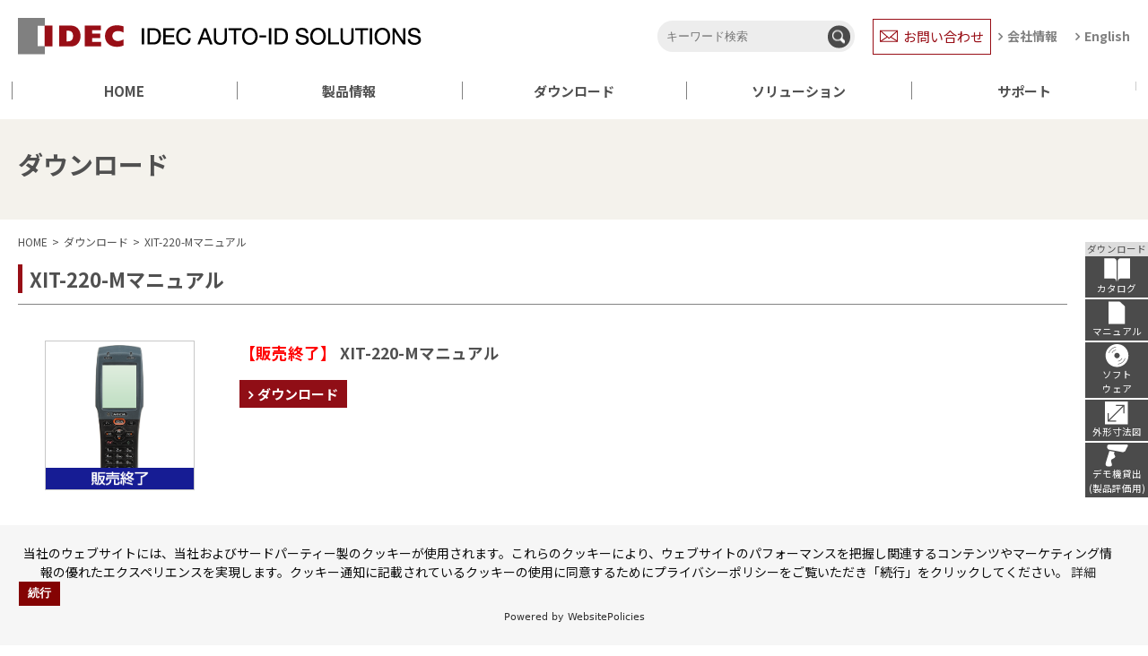

--- FILE ---
content_type: text/html; charset=UTF-8
request_url: https://ias.co.jp/download/xit-220-m%E3%83%9E%E3%83%8B%E3%83%A5%E3%82%A2%E3%83%AB
body_size: 10137
content:
<!DOCTYPE html>
<html lang="ja">
<head>
<script>

	</script>
	<meta charset="utf-8">
	<meta name="viewport" content="width=device-width">
	<meta http-equiv="X-UA-Compatible" content="IE=edge">
	
	<meta name="keywords" content="IDEC AUTO-ID SOLUTIONS,データロジック,DATALOGIC,ウェルキャット,Welcat,DX(デジタルトランスフォーメーション),バーコードリーダ,ハンディターミナル,ウェアラブル,RFID,Android端末,画像認識,二次元コード,GS1 Databar,QRコード,DataMatrix,EAN128,医療用バーコード,バーコード,ソースマーキング,OCR,採寸アプリ,トレーサビリティ,異品種混入,工程管理,自動認識">
	<meta name="google-site-verification" content="4gxedocZvkXpNVjxjLLr5GKYFB8tpN3yNV2zXGp8QRc" />
	<!-- Google Tag Manager -->
<script>(function(w,d,s,l,i){w[l]=w[l]||[];w[l].push({'gtm.start':
new Date().getTime(),event:'gtm.js'});var f=d.getElementsByTagName(s)[0],
j=d.createElement(s),dl=l!='dataLayer'?'&l='+l:'';j.async=true;j.src=
'https://www.googletagmanager.com/gtm.js?id='+i+dl;f.parentNode.insertBefore(j,f);
})(window,document,'script','dataLayer','GTM-KNG88DH');</script>
<!-- End Google Tag Manager -->

<!-- Global site tag (gtag.js) - Google Analytics -->
<script async src="https://www.googletagmanager.com/gtag/js?id=G-TXR4SCSN0D"></script>
<script>
  window.dataLayer = window.dataLayer || [];
  function gtag(){dataLayer.push(arguments);}
  gtag('js', new Date());

  gtag('config', 'G-TXR4SCSN0D');
</script>	
	
<script type="text/javascript">
(function() {
  var didInit = false;
  function initMunchkin() {
    if(didInit === false) {
      didInit = true;
      Munchkin.init('573-AQN-992');
    }
  }
  var s = document.createElement('script');
  s.type = 'text/javascript';
  s.async = true;
  s.src = '//munchkin.marketo.net/munchkin.js';
  s.onreadystatechange = function() {
    if (this.readyState == 'complete' || this.readyState == 'loaded') {
      initMunchkin();
    }
  };
  s.onload = initMunchkin;
  document.getElementsByTagName('head')[0].appendChild(s);
})();
</script>

	<link rel="stylesheet" href="/common/css/html5reset.css">
	<link rel="stylesheet" href="/common/css/base.css?v=0.1">
	<link rel="stylesheet" href="/common/css/parts.css">
	<link rel="stylesheet" href="/common/css/slick.css">
	<link rel="stylesheet" href="/common/css/slick-theme.css">
  <link href="/common/css/font-awesome.min.css" rel="stylesheet">
	<link rel="stylesheet" href="https://unpkg.com/scroll-hint@latest/css/scroll-hint.css">
	<link rel="icon" href="/favicon.ico">
		<!--[if lt IE 9]>
		<script src="/common/js/html5shiv-printshiv.min.js"></script>
		<script src="/common/js/css3-mediaqueries.js"></script>
	<![endif]-->
	<script src="/common/js/import.js"></script>
	<script src="/common/js/tab.js"></script>
	
		<!-- All in One SEO 4.9.3 - aioseo.com -->
		<title>XIT-220-Mマニュアル - IDEC AUTO-ID SOLUTIONS</title>
	<meta name="robots" content="max-image-preview:large" />
	<meta name="google-site-verification" content="D85ggxTBqwyArOIL1gMdTIDnchm1VqjSRnmG1kw5WXs" />
	<link rel="canonical" href="https://ias.co.jp/download/xit-220-m%e3%83%9e%e3%83%8b%e3%83%a5%e3%82%a2%e3%83%ab" />
	<meta name="generator" content="All in One SEO (AIOSEO) 4.9.3" />

		<!-- Global site tag (gtag.js) - Google Analytics -->
<script async src="https://www.googletagmanager.com/gtag/js?id=UA-61361638-1"></script>
<script>
 window.dataLayer = window.dataLayer || [];
 function gtag(){dataLayer.push(arguments);}
 gtag('js', new Date());

 gtag('config', 'UA-61361638-1');
</script>
		<meta property="og:locale" content="ja_JP" />
		<meta property="og:site_name" content="IDEC AUTO-ID SOLUTIONS - ハンディバーコードリーダ、QRコードリーダ、2次元コードリーダ、ハンディターミナル、Android端末、RFID、OCR" />
		<meta property="og:type" content="article" />
		<meta property="og:title" content="XIT-220-Mマニュアル - IDEC AUTO-ID SOLUTIONS" />
		<meta property="og:url" content="https://ias.co.jp/download/xit-220-m%e3%83%9e%e3%83%8b%e3%83%a5%e3%82%a2%e3%83%ab" />
		<meta property="article:published_time" content="2021-11-15T01:15:24+00:00" />
		<meta property="article:modified_time" content="2025-07-11T13:00:30+00:00" />
		<meta name="twitter:card" content="summary" />
		<meta name="twitter:title" content="XIT-220-Mマニュアル - IDEC AUTO-ID SOLUTIONS" />
		<script type="application/ld+json" class="aioseo-schema">
			{"@context":"https:\/\/schema.org","@graph":[{"@type":"BreadcrumbList","@id":"https:\/\/ias.co.jp\/download\/xit-220-m%e3%83%9e%e3%83%8b%e3%83%a5%e3%82%a2%e3%83%ab#breadcrumblist","itemListElement":[{"@type":"ListItem","@id":"https:\/\/ias.co.jp#listItem","position":1,"name":"\u30db\u30fc\u30e0","item":"https:\/\/ias.co.jp","nextItem":{"@type":"ListItem","@id":"https:\/\/ias.co.jp\/download#listItem","name":"\u30c0\u30a6\u30f3\u30ed\u30fc\u30c9"}},{"@type":"ListItem","@id":"https:\/\/ias.co.jp\/download#listItem","position":2,"name":"\u30c0\u30a6\u30f3\u30ed\u30fc\u30c9","item":"https:\/\/ias.co.jp\/download","nextItem":{"@type":"ListItem","@id":"https:\/\/ias.co.jp\/dcategories\/dl-manual#listItem","name":"\u30de\u30cb\u30e5\u30a2\u30eb"},"previousItem":{"@type":"ListItem","@id":"https:\/\/ias.co.jp#listItem","name":"\u30db\u30fc\u30e0"}},{"@type":"ListItem","@id":"https:\/\/ias.co.jp\/dcategories\/dl-manual#listItem","position":3,"name":"\u30de\u30cb\u30e5\u30a2\u30eb","item":"https:\/\/ias.co.jp\/dcategories\/dl-manual","nextItem":{"@type":"ListItem","@id":"https:\/\/ias.co.jp\/dcategories\/dl-manual-handy-terminal#listItem","name":"\u30cf\u30f3\u30c7\u30a3\u30bf\u30fc\u30df\u30ca\u30eb"},"previousItem":{"@type":"ListItem","@id":"https:\/\/ias.co.jp\/download#listItem","name":"\u30c0\u30a6\u30f3\u30ed\u30fc\u30c9"}},{"@type":"ListItem","@id":"https:\/\/ias.co.jp\/dcategories\/dl-manual-handy-terminal#listItem","position":4,"name":"\u30cf\u30f3\u30c7\u30a3\u30bf\u30fc\u30df\u30ca\u30eb","item":"https:\/\/ias.co.jp\/dcategories\/dl-manual-handy-terminal","nextItem":{"@type":"ListItem","@id":"https:\/\/ias.co.jp\/download\/xit-220-m%e3%83%9e%e3%83%8b%e3%83%a5%e3%82%a2%e3%83%ab#listItem","name":"XIT-220-M\u30de\u30cb\u30e5\u30a2\u30eb"},"previousItem":{"@type":"ListItem","@id":"https:\/\/ias.co.jp\/dcategories\/dl-manual#listItem","name":"\u30de\u30cb\u30e5\u30a2\u30eb"}},{"@type":"ListItem","@id":"https:\/\/ias.co.jp\/download\/xit-220-m%e3%83%9e%e3%83%8b%e3%83%a5%e3%82%a2%e3%83%ab#listItem","position":5,"name":"XIT-220-M\u30de\u30cb\u30e5\u30a2\u30eb","previousItem":{"@type":"ListItem","@id":"https:\/\/ias.co.jp\/dcategories\/dl-manual-handy-terminal#listItem","name":"\u30cf\u30f3\u30c7\u30a3\u30bf\u30fc\u30df\u30ca\u30eb"}}]},{"@type":"Organization","@id":"https:\/\/ias.co.jp\/#organization","name":"IDEC AUTO-ID SOLUTIONS\u682a\u5f0f\u4f1a\u793e","description":"\u30cf\u30f3\u30c7\u30a3\u30d0\u30fc\u30b3\u30fc\u30c9\u30ea\u30fc\u30c0\u3001QR\u30b3\u30fc\u30c9\u30ea\u30fc\u30c0\u30012\u6b21\u5143\u30b3\u30fc\u30c9\u30ea\u30fc\u30c0\u3001\u30cf\u30f3\u30c7\u30a3\u30bf\u30fc\u30df\u30ca\u30eb\u3001Android\u7aef\u672b\u3001RFID\u3001OCR","url":"https:\/\/ias.co.jp\/","sameAs":["https:\/\/www.youtube.com\/channel\/UCICC_dwThmovR2GB8TMxfpA","https:\/\/linkedin.com\/company\/idec-auto-id-solutions"]},{"@type":"WebPage","@id":"https:\/\/ias.co.jp\/download\/xit-220-m%e3%83%9e%e3%83%8b%e3%83%a5%e3%82%a2%e3%83%ab#webpage","url":"https:\/\/ias.co.jp\/download\/xit-220-m%e3%83%9e%e3%83%8b%e3%83%a5%e3%82%a2%e3%83%ab","name":"XIT-220-M\u30de\u30cb\u30e5\u30a2\u30eb - IDEC AUTO-ID SOLUTIONS","inLanguage":"ja","isPartOf":{"@id":"https:\/\/ias.co.jp\/#website"},"breadcrumb":{"@id":"https:\/\/ias.co.jp\/download\/xit-220-m%e3%83%9e%e3%83%8b%e3%83%a5%e3%82%a2%e3%83%ab#breadcrumblist"},"datePublished":"2021-11-15T10:15:24+09:00","dateModified":"2025-07-11T22:00:30+09:00"},{"@type":"WebSite","@id":"https:\/\/ias.co.jp\/#website","url":"https:\/\/ias.co.jp\/","name":"IDEC AUTO-ID SOLUTIONS","description":"\u30cf\u30f3\u30c7\u30a3\u30d0\u30fc\u30b3\u30fc\u30c9\u30ea\u30fc\u30c0\u3001QR\u30b3\u30fc\u30c9\u30ea\u30fc\u30c0\u30012\u6b21\u5143\u30b3\u30fc\u30c9\u30ea\u30fc\u30c0\u3001\u30cf\u30f3\u30c7\u30a3\u30bf\u30fc\u30df\u30ca\u30eb\u3001Android\u7aef\u672b\u3001RFID\u3001OCR","inLanguage":"ja","publisher":{"@id":"https:\/\/ias.co.jp\/#organization"}}]}
		</script>
		<!-- All in One SEO -->

<script type="text/javascript">
/* <![CDATA[ */
window._wpemojiSettings = {"baseUrl":"https:\/\/s.w.org\/images\/core\/emoji\/15.0.3\/72x72\/","ext":".png","svgUrl":"https:\/\/s.w.org\/images\/core\/emoji\/15.0.3\/svg\/","svgExt":".svg","source":{"concatemoji":"https:\/\/ias.co.jp\/wp-includes\/js\/wp-emoji-release.min.js?ver=6.5.7"}};
/*! This file is auto-generated */
!function(i,n){var o,s,e;function c(e){try{var t={supportTests:e,timestamp:(new Date).valueOf()};sessionStorage.setItem(o,JSON.stringify(t))}catch(e){}}function p(e,t,n){e.clearRect(0,0,e.canvas.width,e.canvas.height),e.fillText(t,0,0);var t=new Uint32Array(e.getImageData(0,0,e.canvas.width,e.canvas.height).data),r=(e.clearRect(0,0,e.canvas.width,e.canvas.height),e.fillText(n,0,0),new Uint32Array(e.getImageData(0,0,e.canvas.width,e.canvas.height).data));return t.every(function(e,t){return e===r[t]})}function u(e,t,n){switch(t){case"flag":return n(e,"\ud83c\udff3\ufe0f\u200d\u26a7\ufe0f","\ud83c\udff3\ufe0f\u200b\u26a7\ufe0f")?!1:!n(e,"\ud83c\uddfa\ud83c\uddf3","\ud83c\uddfa\u200b\ud83c\uddf3")&&!n(e,"\ud83c\udff4\udb40\udc67\udb40\udc62\udb40\udc65\udb40\udc6e\udb40\udc67\udb40\udc7f","\ud83c\udff4\u200b\udb40\udc67\u200b\udb40\udc62\u200b\udb40\udc65\u200b\udb40\udc6e\u200b\udb40\udc67\u200b\udb40\udc7f");case"emoji":return!n(e,"\ud83d\udc26\u200d\u2b1b","\ud83d\udc26\u200b\u2b1b")}return!1}function f(e,t,n){var r="undefined"!=typeof WorkerGlobalScope&&self instanceof WorkerGlobalScope?new OffscreenCanvas(300,150):i.createElement("canvas"),a=r.getContext("2d",{willReadFrequently:!0}),o=(a.textBaseline="top",a.font="600 32px Arial",{});return e.forEach(function(e){o[e]=t(a,e,n)}),o}function t(e){var t=i.createElement("script");t.src=e,t.defer=!0,i.head.appendChild(t)}"undefined"!=typeof Promise&&(o="wpEmojiSettingsSupports",s=["flag","emoji"],n.supports={everything:!0,everythingExceptFlag:!0},e=new Promise(function(e){i.addEventListener("DOMContentLoaded",e,{once:!0})}),new Promise(function(t){var n=function(){try{var e=JSON.parse(sessionStorage.getItem(o));if("object"==typeof e&&"number"==typeof e.timestamp&&(new Date).valueOf()<e.timestamp+604800&&"object"==typeof e.supportTests)return e.supportTests}catch(e){}return null}();if(!n){if("undefined"!=typeof Worker&&"undefined"!=typeof OffscreenCanvas&&"undefined"!=typeof URL&&URL.createObjectURL&&"undefined"!=typeof Blob)try{var e="postMessage("+f.toString()+"("+[JSON.stringify(s),u.toString(),p.toString()].join(",")+"));",r=new Blob([e],{type:"text/javascript"}),a=new Worker(URL.createObjectURL(r),{name:"wpTestEmojiSupports"});return void(a.onmessage=function(e){c(n=e.data),a.terminate(),t(n)})}catch(e){}c(n=f(s,u,p))}t(n)}).then(function(e){for(var t in e)n.supports[t]=e[t],n.supports.everything=n.supports.everything&&n.supports[t],"flag"!==t&&(n.supports.everythingExceptFlag=n.supports.everythingExceptFlag&&n.supports[t]);n.supports.everythingExceptFlag=n.supports.everythingExceptFlag&&!n.supports.flag,n.DOMReady=!1,n.readyCallback=function(){n.DOMReady=!0}}).then(function(){return e}).then(function(){var e;n.supports.everything||(n.readyCallback(),(e=n.source||{}).concatemoji?t(e.concatemoji):e.wpemoji&&e.twemoji&&(t(e.twemoji),t(e.wpemoji)))}))}((window,document),window._wpemojiSettings);
/* ]]> */
</script>
<style id='wp-emoji-styles-inline-css' type='text/css'>

	img.wp-smiley, img.emoji {
		display: inline !important;
		border: none !important;
		box-shadow: none !important;
		height: 1em !important;
		width: 1em !important;
		margin: 0 0.07em !important;
		vertical-align: -0.1em !important;
		background: none !important;
		padding: 0 !important;
	}
</style>
<link rel='stylesheet' id='wp-block-library-css' href='https://ias.co.jp/wp-includes/css/dist/block-library/style.min.css?ver=6.5.7' type='text/css' media='all' />
<link rel='stylesheet' id='aioseo/css/src/vue/standalone/blocks/table-of-contents/global.scss-css' href='https://ias.co.jp/wp-content/plugins/all-in-one-seo-pack/dist/Lite/assets/css/table-of-contents/global.e90f6d47.css?ver=4.9.3' type='text/css' media='all' />
<style id='classic-theme-styles-inline-css' type='text/css'>
/*! This file is auto-generated */
.wp-block-button__link{color:#fff;background-color:#32373c;border-radius:9999px;box-shadow:none;text-decoration:none;padding:calc(.667em + 2px) calc(1.333em + 2px);font-size:1.125em}.wp-block-file__button{background:#32373c;color:#fff;text-decoration:none}
</style>
<style id='global-styles-inline-css' type='text/css'>
body{--wp--preset--color--black: #000000;--wp--preset--color--cyan-bluish-gray: #abb8c3;--wp--preset--color--white: #ffffff;--wp--preset--color--pale-pink: #f78da7;--wp--preset--color--vivid-red: #cf2e2e;--wp--preset--color--luminous-vivid-orange: #ff6900;--wp--preset--color--luminous-vivid-amber: #fcb900;--wp--preset--color--light-green-cyan: #7bdcb5;--wp--preset--color--vivid-green-cyan: #00d084;--wp--preset--color--pale-cyan-blue: #8ed1fc;--wp--preset--color--vivid-cyan-blue: #0693e3;--wp--preset--color--vivid-purple: #9b51e0;--wp--preset--gradient--vivid-cyan-blue-to-vivid-purple: linear-gradient(135deg,rgba(6,147,227,1) 0%,rgb(155,81,224) 100%);--wp--preset--gradient--light-green-cyan-to-vivid-green-cyan: linear-gradient(135deg,rgb(122,220,180) 0%,rgb(0,208,130) 100%);--wp--preset--gradient--luminous-vivid-amber-to-luminous-vivid-orange: linear-gradient(135deg,rgba(252,185,0,1) 0%,rgba(255,105,0,1) 100%);--wp--preset--gradient--luminous-vivid-orange-to-vivid-red: linear-gradient(135deg,rgba(255,105,0,1) 0%,rgb(207,46,46) 100%);--wp--preset--gradient--very-light-gray-to-cyan-bluish-gray: linear-gradient(135deg,rgb(238,238,238) 0%,rgb(169,184,195) 100%);--wp--preset--gradient--cool-to-warm-spectrum: linear-gradient(135deg,rgb(74,234,220) 0%,rgb(151,120,209) 20%,rgb(207,42,186) 40%,rgb(238,44,130) 60%,rgb(251,105,98) 80%,rgb(254,248,76) 100%);--wp--preset--gradient--blush-light-purple: linear-gradient(135deg,rgb(255,206,236) 0%,rgb(152,150,240) 100%);--wp--preset--gradient--blush-bordeaux: linear-gradient(135deg,rgb(254,205,165) 0%,rgb(254,45,45) 50%,rgb(107,0,62) 100%);--wp--preset--gradient--luminous-dusk: linear-gradient(135deg,rgb(255,203,112) 0%,rgb(199,81,192) 50%,rgb(65,88,208) 100%);--wp--preset--gradient--pale-ocean: linear-gradient(135deg,rgb(255,245,203) 0%,rgb(182,227,212) 50%,rgb(51,167,181) 100%);--wp--preset--gradient--electric-grass: linear-gradient(135deg,rgb(202,248,128) 0%,rgb(113,206,126) 100%);--wp--preset--gradient--midnight: linear-gradient(135deg,rgb(2,3,129) 0%,rgb(40,116,252) 100%);--wp--preset--font-size--small: 13px;--wp--preset--font-size--medium: 20px;--wp--preset--font-size--large: 36px;--wp--preset--font-size--x-large: 42px;--wp--preset--spacing--20: 0.44rem;--wp--preset--spacing--30: 0.67rem;--wp--preset--spacing--40: 1rem;--wp--preset--spacing--50: 1.5rem;--wp--preset--spacing--60: 2.25rem;--wp--preset--spacing--70: 3.38rem;--wp--preset--spacing--80: 5.06rem;--wp--preset--shadow--natural: 6px 6px 9px rgba(0, 0, 0, 0.2);--wp--preset--shadow--deep: 12px 12px 50px rgba(0, 0, 0, 0.4);--wp--preset--shadow--sharp: 6px 6px 0px rgba(0, 0, 0, 0.2);--wp--preset--shadow--outlined: 6px 6px 0px -3px rgba(255, 255, 255, 1), 6px 6px rgba(0, 0, 0, 1);--wp--preset--shadow--crisp: 6px 6px 0px rgba(0, 0, 0, 1);}:where(.is-layout-flex){gap: 0.5em;}:where(.is-layout-grid){gap: 0.5em;}body .is-layout-flex{display: flex;}body .is-layout-flex{flex-wrap: wrap;align-items: center;}body .is-layout-flex > *{margin: 0;}body .is-layout-grid{display: grid;}body .is-layout-grid > *{margin: 0;}:where(.wp-block-columns.is-layout-flex){gap: 2em;}:where(.wp-block-columns.is-layout-grid){gap: 2em;}:where(.wp-block-post-template.is-layout-flex){gap: 1.25em;}:where(.wp-block-post-template.is-layout-grid){gap: 1.25em;}.has-black-color{color: var(--wp--preset--color--black) !important;}.has-cyan-bluish-gray-color{color: var(--wp--preset--color--cyan-bluish-gray) !important;}.has-white-color{color: var(--wp--preset--color--white) !important;}.has-pale-pink-color{color: var(--wp--preset--color--pale-pink) !important;}.has-vivid-red-color{color: var(--wp--preset--color--vivid-red) !important;}.has-luminous-vivid-orange-color{color: var(--wp--preset--color--luminous-vivid-orange) !important;}.has-luminous-vivid-amber-color{color: var(--wp--preset--color--luminous-vivid-amber) !important;}.has-light-green-cyan-color{color: var(--wp--preset--color--light-green-cyan) !important;}.has-vivid-green-cyan-color{color: var(--wp--preset--color--vivid-green-cyan) !important;}.has-pale-cyan-blue-color{color: var(--wp--preset--color--pale-cyan-blue) !important;}.has-vivid-cyan-blue-color{color: var(--wp--preset--color--vivid-cyan-blue) !important;}.has-vivid-purple-color{color: var(--wp--preset--color--vivid-purple) !important;}.has-black-background-color{background-color: var(--wp--preset--color--black) !important;}.has-cyan-bluish-gray-background-color{background-color: var(--wp--preset--color--cyan-bluish-gray) !important;}.has-white-background-color{background-color: var(--wp--preset--color--white) !important;}.has-pale-pink-background-color{background-color: var(--wp--preset--color--pale-pink) !important;}.has-vivid-red-background-color{background-color: var(--wp--preset--color--vivid-red) !important;}.has-luminous-vivid-orange-background-color{background-color: var(--wp--preset--color--luminous-vivid-orange) !important;}.has-luminous-vivid-amber-background-color{background-color: var(--wp--preset--color--luminous-vivid-amber) !important;}.has-light-green-cyan-background-color{background-color: var(--wp--preset--color--light-green-cyan) !important;}.has-vivid-green-cyan-background-color{background-color: var(--wp--preset--color--vivid-green-cyan) !important;}.has-pale-cyan-blue-background-color{background-color: var(--wp--preset--color--pale-cyan-blue) !important;}.has-vivid-cyan-blue-background-color{background-color: var(--wp--preset--color--vivid-cyan-blue) !important;}.has-vivid-purple-background-color{background-color: var(--wp--preset--color--vivid-purple) !important;}.has-black-border-color{border-color: var(--wp--preset--color--black) !important;}.has-cyan-bluish-gray-border-color{border-color: var(--wp--preset--color--cyan-bluish-gray) !important;}.has-white-border-color{border-color: var(--wp--preset--color--white) !important;}.has-pale-pink-border-color{border-color: var(--wp--preset--color--pale-pink) !important;}.has-vivid-red-border-color{border-color: var(--wp--preset--color--vivid-red) !important;}.has-luminous-vivid-orange-border-color{border-color: var(--wp--preset--color--luminous-vivid-orange) !important;}.has-luminous-vivid-amber-border-color{border-color: var(--wp--preset--color--luminous-vivid-amber) !important;}.has-light-green-cyan-border-color{border-color: var(--wp--preset--color--light-green-cyan) !important;}.has-vivid-green-cyan-border-color{border-color: var(--wp--preset--color--vivid-green-cyan) !important;}.has-pale-cyan-blue-border-color{border-color: var(--wp--preset--color--pale-cyan-blue) !important;}.has-vivid-cyan-blue-border-color{border-color: var(--wp--preset--color--vivid-cyan-blue) !important;}.has-vivid-purple-border-color{border-color: var(--wp--preset--color--vivid-purple) !important;}.has-vivid-cyan-blue-to-vivid-purple-gradient-background{background: var(--wp--preset--gradient--vivid-cyan-blue-to-vivid-purple) !important;}.has-light-green-cyan-to-vivid-green-cyan-gradient-background{background: var(--wp--preset--gradient--light-green-cyan-to-vivid-green-cyan) !important;}.has-luminous-vivid-amber-to-luminous-vivid-orange-gradient-background{background: var(--wp--preset--gradient--luminous-vivid-amber-to-luminous-vivid-orange) !important;}.has-luminous-vivid-orange-to-vivid-red-gradient-background{background: var(--wp--preset--gradient--luminous-vivid-orange-to-vivid-red) !important;}.has-very-light-gray-to-cyan-bluish-gray-gradient-background{background: var(--wp--preset--gradient--very-light-gray-to-cyan-bluish-gray) !important;}.has-cool-to-warm-spectrum-gradient-background{background: var(--wp--preset--gradient--cool-to-warm-spectrum) !important;}.has-blush-light-purple-gradient-background{background: var(--wp--preset--gradient--blush-light-purple) !important;}.has-blush-bordeaux-gradient-background{background: var(--wp--preset--gradient--blush-bordeaux) !important;}.has-luminous-dusk-gradient-background{background: var(--wp--preset--gradient--luminous-dusk) !important;}.has-pale-ocean-gradient-background{background: var(--wp--preset--gradient--pale-ocean) !important;}.has-electric-grass-gradient-background{background: var(--wp--preset--gradient--electric-grass) !important;}.has-midnight-gradient-background{background: var(--wp--preset--gradient--midnight) !important;}.has-small-font-size{font-size: var(--wp--preset--font-size--small) !important;}.has-medium-font-size{font-size: var(--wp--preset--font-size--medium) !important;}.has-large-font-size{font-size: var(--wp--preset--font-size--large) !important;}.has-x-large-font-size{font-size: var(--wp--preset--font-size--x-large) !important;}
.wp-block-navigation a:where(:not(.wp-element-button)){color: inherit;}
:where(.wp-block-post-template.is-layout-flex){gap: 1.25em;}:where(.wp-block-post-template.is-layout-grid){gap: 1.25em;}
:where(.wp-block-columns.is-layout-flex){gap: 2em;}:where(.wp-block-columns.is-layout-grid){gap: 2em;}
.wp-block-pullquote{font-size: 1.5em;line-height: 1.6;}
</style>
<link rel="https://api.w.org/" href="https://ias.co.jp/wp-json/" /><link rel="alternate" type="application/json" href="https://ias.co.jp/wp-json/wp/v2/downloads/3907" /><link rel="EditURI" type="application/rsd+xml" title="RSD" href="https://ias.co.jp/xmlrpc.php?rsd" />
<link rel='shortlink' href='https://ias.co.jp/?p=3907' />
<link rel="alternate" type="application/json+oembed" href="https://ias.co.jp/wp-json/oembed/1.0/embed?url=https%3A%2F%2Fias.co.jp%2Fdownload%2Fxit-220-m%25e3%2583%259e%25e3%2583%258b%25e3%2583%25a5%25e3%2582%25a2%25e3%2583%25ab" />
<link rel="alternate" type="text/xml+oembed" href="https://ias.co.jp/wp-json/oembed/1.0/embed?url=https%3A%2F%2Fias.co.jp%2Fdownload%2Fxit-220-m%25e3%2583%259e%25e3%2583%258b%25e3%2583%25a5%25e3%2582%25a2%25e3%2583%25ab&#038;format=xml" />
<meta name="cdp-version" content="1.1.5" />
	<script src="https://cdn.websitepolicies.io/lib/cookieconsent/cookieconsent.min.js" defer></script><script>window.addEventListener("load",function(){window.wpcc.init({"colors":{"popup":{"background":"#f6f6f6","text":"#0B0B0B","border":"#8E0505"},"button":{"background":"#840303","text":"#ffffff"}},"position":"bottom","content":{"href":"https://ias.co.jp/about/policy","button":"続行","message":"当社のウェブサイトには、当社およびサードパーティー製のクッキーが使用されます。これらのクッキーにより、ウェブサイトのパフォーマンスを把握し関連するコンテンツやマーケティング情報の優れたエクスペリエンスを実現します。クッキー通知に記載されているクッキーの使用に同意するためにプライバシーポリシーをご覧いただき「続行」をクリックしてください。","link":"詳細"},"fontsize":"small","margin":"none","padding":"large"})});</script>
	
</head>
<body>
  <div id="wrap">
  <div class="overlay"></div>
		<header>
			<div class="inner">
				<div>
					<h1><a href="/"><img src="/common/img/header/logo_pc.png" alt="IDEC IDEC AUTO-ID SOLUTIONS"></a></h1>
					<div class="flex">
						<div class="search_area">
							<form action="https://ias.co.jp/" method="GET">
								<input class="form-text" type="search" name="s" id="s" placeholder="キーワード検索">
                <input type='hidden' value='1237' name='wpessid'>
								<button type="submit"><img src="/common/img/icon/icon01.png" alt=""></button>
							</form>
						</div>
						<div class="contact_link">
							<!--<a href="https://ias.co.jp/about/question">お問い合わせ</a>-->
							<a href="https://ias.co.jp/inquiry">お問い合わせ</a>
						</div>
						<ul class="link_area">
							<li><a href="/about/">会社情報</a></li>
							<li><a href="https://ias.co.jp/about/profile-2">English</a></li>
							</ul>
					</div>
				</div>
			</div>
			<nav class="inner" id="gNav">
				<ul class="gnav flex">
					<li>
						<a href="/">HOME</a>
					</li>
					<li class="li_products">
						<a href="javascript:void(0);">製品情報<span class="subBtn spStyle"></span></a>
						<div class="submenu">
							<img class="submenu_close" src="/common/img/icon/btnClose.png" alt="CLOSE">
							<ul class="inner flex">
								<div class="top_link">
									<li><a href="/products/">製品情報TOP</a></li>
								</div>
								<div class="sub_link">
									<li><a href="/categories/hhs/">バーコードリーダ</a></li>
									<li><a href="/categories/mob-android/">Android™搭載バーコードハンディターミナル</a></li>
									<li><a href="/categories/mob-rfid/">RFIDリーダライタ</a></li>
									<li><a href="/categories/mob-handy/">バーコードハンディターミナル</a></li>
									<li><a href="/categories/mob-wearable/">ウェアラブルバーコードリーダ</a></li>
									<li><a href="/categories/hhs-mob/">スマホ/タブレット接続バーコードリーダ</a></li>
									<li><a href="/categories/frs-desktop/">POSレジ/かざし読み用バーコードリーダ</a></li>
									<li><a href="/categories/sis-laser/">コンベア・搬送装置用一次元バーコードリーダ</a></li>
									<li><a href="/categories/sis-2d/">コンベア・搬送装置用二次元コードスキャナ</a></li>
									<li><a href="/categories/frs-built-in/">機器・装置組み込み用バーコードリーダ</a></li>
									<li><a href="/categories/sis-etc/">端子台・コントローラ</a></li>
									<li><a href="/categories/mob-etc/">無線LANアクセスポイント</a></li>
									<li><a href="/categories/img/">AI・外観画像検査システム</a></li>
									<li><a href="/categories/measurement/">寸法測定システム</a></li>
									<li><a href="/categories/apl-soft/">パッケージソフトウェア</a></li>
									<li><a href="/categories/android-tool/">Andriod搭載製品の管理・運用ツール</a></li>
									<li><a href="/categories/apl-development/">ウェルキャット製品の運用・開発ソフト</a></li>
									<!--<li><a href="/discontinued/">販売終了製品</a></li>-->
								</div>
							</ul>
						</div>
					</li>
					<li><a href="javascript:void(0);">ダウンロード<span class="subBtn spStyle"></span></a>
						<div class="submenu">
							<img class="submenu_close" src="/common/img/icon/btnClose.png" alt="CLOSE">
							<ul class="inner flex">
								<div class="sub_link" style="border:none">
									<li><a href="/downloads/%e8%a3%bd%e5%93%81%e8%b3%87%e6%96%99/">製品資料</a></li>
									<li><a href="/downloads/dl-catalog/">カタログ</a></li>
									<li><a href="/downloads/dl-manual/">マニュアル</a></li>
									<li><a href="/downloads/dl-software/">ソフトウェア</a></li>
									<li><a href="/downloads/dl-drawing/">外形寸法図</a></li>
								</div>
							</ul>
						</div>
					</li>
					<li><a href="javascript:void(0);">ソリューション<span class="subBtn spStyle"></span></a>
						<div class="submenu">
							<img class="submenu_close" src="/common/img/icon/btnClose.png" alt="CLOSE">
							<ul class="inner flex">
								<div class="sub_link" style="border:none">
									<li><a href="/solutions/fa">FA(製造分野)</a></li>
									<li><a href="/solutions/healthcare">Healthcare(医療分野)</a></li>
									<!--<li><a href="/casestudy2">ウェアラブルソリューション</a></li>-->
									<li><a href="/casestudy">導入事例</a></li>
								</div>
							</ul>
						</div>
					</li>
					<li><a href="javascript:void(0);">サポート<span class="subBtn spStyle"></span></a>
						<div class="submenu">
							<img class="submenu_close" src="/common/img/icon/btnClose.png" alt="CLOSE">
							<ul class="inner flex">
								<!--<div class="top_link">
									<li><a href="/support/">サポートTOP</a></li>
								</div>-->
								<div class="sub_link" style="border:none">
   									<li><a href="/support/afterservice">アフターサービス</a></li>
									<li><a href="/support/servicesupport">ハードウェア保守プラン</a></li>
									<li><a href="/support/software-service100">ソフトウェア保守プラン</a></li>
									<li><a href="/support/discontinu">販売終了製品のサポート</a></li>
									<li><a href="/support/welcat-discon">ウェルキャット販売終了製品資料のダウンロード</a></li>
									<li><!--<a href="https://ias.co.jp/about/question">--><a href="https://ias.co.jp/inquiry_trial">デモ機貸し出し(製品評価用)</a></li>
									<li><a href="/faq">よくある質問(FAQ)</a></li>
									<li><a href="/support/cs">カスタマサポートお問い合わせ</a></li>
									<li><a href="/faq/os-compatibility">OS対応状況</a></li>
								</div>
							</ul>
						</div>
					</li>
					<li class="spStyle">
						<a href="/about/">会社情報</a>
					</li>
					<li class="spStyle">
						<a href="https://ias.co.jp/inquiry"><!--<a href="https://ias.co.jp/about/question">-->お問い合わせ</a>
					</li>
					<li class="spStyle">
						<a href="https://ias.co.jp/about/profile-2">English</a>
					</li>
				</ul>
			</nav>
			<p id="nav-toggle" class="spStyle"><span></span><span></span><span></span></p>
		</header>
    <div id="mainBlock">
			<div class="stickynav">
				<p>ダウンロード</p>
				<ul>
					<li><a href="/downloads/dl-catalog/"><img src="/common/img/side/sidemenu_icon01.png" alt=""><span>カタログ</span></a></li>
					<li><a href="/downloads/dl-manual/"><img src="/common/img/side/sidemenu_icon02.png" alt=""><span>マニュアル</span></a></li>
					<li><a href="/downloads/dl-software/"><img src="/common/img/side/sidemenu_icon03.png" alt=""><span>ソフト<br>ウェア</span></a></li>
					<li><a href="/downloads/dl-drawing/"><img src="/common/img/side/sidemenu_icon04.png" alt=""><span>外形寸法図</span></a></li>
					<li><a href="https://ias.co.jp/inquiry_trial"><!--<a href="https://ias.co.jp/about/question">--><img src="/common/img/side/sidemenu_icon05.png" alt=""><span>デモ機貸出<br>(製品評価用)</span></a></li>
					<!--<li><a href="#"><img src="common/img/side/sidemenu_icon06.png" alt=""><span>ネット販売</span></a></li>-->
				</ul>
			</div>
		</html>			<article>
				<div id="contentsBlock">
					<div class="contents_ttl">
						<div class="inner">
							<h2>ダウンロード</h2>
						</div>
					</div>
					<div class="inner">
						<div id="crumb">
							<ul>
								<li><a href="/">HOME</a></li>
								<li>ダウンロード</li>
                <li>XIT-220-Mマニュアル</li>
							</ul>
						</div>
					</div>

					<section class="sec01">
						<div class="inner">

              <h3 class="hd03">XIT-220-Mマニュアル</h3>
							<div class="detail_txt_group">
<style>
	.dl_box {
		border:none !important;
	}
</style>
<link rel="stylesheet" href="/css/download.css">
							                <div class="dl_box">
                <figure><img src="https://ias.co.jp/wp-content/uploads/d8c6abd9e6812af0e4ed8659cae7ee4b.png" alt="XIT-220-Mマニュアル"></figure>
                  <div class="dl_info">
                                    <h3><span style="color:red; font-weight:bold;">【販売終了】</span>  XIT-220-Mマニュアル</h3>
                                    <a href="https://www.sotuu.net/php/download.php?q=61NcRgHbA" target="_blank">ダウンロード</a>
                                                      </div>
                </div>

							</div>
						</div>
					</section>

					<section class="contact_area">
						<div class="inner">
							<div class="contact_btn"><a href="https://ias.co.jp/inquiry"><!--<a href="https://ias.co.jp/about/question">--><span class="m_icon"></span><p>お問い合わせ<span>CONTACT US</span></p></a></div>
						</div>
					</section>
					<!-- /contentsBlock -->
				</div>
				<div class="pagetop"><a href="#wrap"></a></div>
			</article>
			<!-- /mainBlock -->
		</div>
    <footer>
			<ul id="footCont">
				<li class="spStyle"><a href="/">TOP</a></li>
				<li><a href="/products/" class="pcStyle">製品情報</a><a href="javascript:void(0);" class="spStyle">製品情報<span class="subBtn spStyle"></span></a>
					<ul class="submenu">
						<li class="spStyle"><a href="/products/">製品情報トップ</a></li>
						<li><a href="/products/">製品カテゴリから製品を探す</a></li>
						<li><a href="/products/tab/type">タイプから製品を探す</a></li>
						<li><a href="/products/tab/purposes">目的から製品を探す</a></li>
						<li><a href="/products/tab/pfields">分野から探す</a></li>
					</ul>
				</li>
				<li><a href="javascript:void(0);" class="pcStyle">ダウンロード</a><a href="javascript:void(0);" class="spStyle">ダウンロード<span class="subBtn spStyle"></span></a>
					<ul class="submenu">
												<li><a href="/downloads/%e8%a3%bd%e5%93%81%e8%b3%87%e6%96%99/">製品資料</a></li>
												<li><a href="/downloads/dl-catalog/">カタログ</a></li>
												<li><a href="/downloads/dl-manual/">マニュアル</a></li>
												<li><a href="/downloads/dl-software/">ソフトウェア</a></li>
												<li><a href="/downloads/dl-drawing/">外形寸法図</a></li>
											</ul>
				</li>
				<li><a href="javascript:void(0);" class="pcStyle">ソリューション</a><a href="javascript:void(0);" class="spStyle">ソリューション<span class="subBtn spStyle"></span></a>
					<ul class="submenu">
						<li><a href="/solutions/fa">FA(製造分野)</a></li>
						<li><a href="/solutions/healthcare">Healthcare(医療分野)</a></li>
						<!--<li><a href="/casestudy2">ウェアラブルソリューション</a></li>-->
						<li><a href="/casestudy">導入事例</a></li>
						<!-- li><a href="#">T &amp; L</a></li>
						<li><a href="#">リテール</a></li -->
					</ul>
				</li>
				<li><a href="javascript:void(0);" class="pcStyle">サポート</a><a href="javascript:void(0);" class="spStyle">サポート<span class="subBtn spStyle"></span></a>
					<ul class="submenu">
						<li><a href="/support/afterservice">アフターサービス</a></li>
						<li><a href="/support/servicesupport">ハードウェア保守プラン</a></li>
						<li><a href="/support/software-service100">ソフトウェア保守プラン</a></li>
						<li><a href="/support/discontinu">販売終了製品のサポート</a></li>
						<li><a href="/support/welcat-discon">ウェルキャット販売終了製品資料のダウンロード</a></li>
						<li><a href="https://ias.co.jp/inquiry_trial"><!--<a href="https://ias.co.jp/about/question">-->デモ機貸し出し(製品評価用)</a></li>
						<li><a href="/faq">よくある質問(FAQ)</a></li>
						<li><a href="/support/cs">カスタマサポートお問い合わせ</a></li>
						<li><a href="/faq/os-compatibility">OS対応状況</a></li>
					</ul>
				</li>
				<div>
					<li><!--<a href="https://ias.co.jp/about/question">お問い合わせ</a>-->
						<a href="https://ias.co.jp/inquiry">お問い合わせ</a></li>
					<li><a href="/about/">会社情報</a></li>
					<li><a href="/about/policy/">個人情報保護について</a></li>
					<li><a href="/about/terms/">利用規約</a></li>
					<!--<li><a href="https://www.welcat.co.jp" target="_blank">株式会社ウェルキャットwebサイト</a></li>-->					
				</div>
			</ul>
			<p><small>&copy; 2026 IDEC AUTO-ID SOLUTIONS. All rights reserved.</small></p>
		</footer>
		<!-- /wrap -->
	</div>
	<script src="/common/js/jquery-1.11.0.min.js"></script>
	<script src="/common/js/slick.min.js"></script>
	<script src="/common/js/slide.js"></script>
	<script src="/common/js/jquery.matchHeight-min.js"></script>
    <script src="https://unpkg.com/scroll-hint@latest/js/scroll-hint.min.js"></script>
   <script>
window.addEventListener('DOMContentLoaded', function(){
  new ScrollHint('.js-scrollable');
});
</script>
	<script>
	//トップPICKUPスライダー
	$(function(){
		$('.pickupslider li').matchHeight();
	});
	</script>
</body>
</html>


--- FILE ---
content_type: text/css
request_url: https://ias.co.jp/common/css/base.css?v=0.1
body_size: 5410
content:
@charset "utf-8";
@import url('https://fonts.googleapis.com/css2?family=Noto+Sans+JP:wght@400;700&display=swap');

/* CSS Document */
/* ------------------------------------------------------------------------ */

/*  Reset

/* ------------------------------------------------------------------------ */

html {
	overflow-y	: scroll;
	height		: 100%;
	font-size	: 62.5%;
	-webkit-text-size-adjust: 100%;
}

body,div,dl,dt,dd,ul,ol,li,h1,h2,h3,h4,h5,h6,
pre,form,fieldset,p,blockquote {
	margin 	: 0;
	padding : 0;
}

fieldset {
	display	: inline;
}

address,caption,cite,code,dfn,em,strong,th,var {
	font-style : normal;
}

body/**/table {
	line-height	: 1.5;
}

q:before,
q:after {
	content : '';
}

object,embed {
	vertical-align : top;
}

/*hr,legend	{
	display : none;
}*/

h1,h2,h3,h4,h5,h6 {
	font-size : 100%;
}

img,abbr,acronym,fieldset {
	border : 0;
}

li {
	list-style-type : none;
}

img[usemap] {
	border		: none;
	height		: auto;
	max-width	: 100%;
	width		: auto;
}

img {
	border		: 0;
	max-width	: 100%;
}

i {
	padding	: 5px 5px 2px 0;
}

p {
	/*word-break	: break-all;*/
	overflow-wrap   : break-word;
	word-wrap       : break-word;
}

/* Flexible Images */
img{
    max-width	: 100%;
    height		: auto;
    width /***/	: auto;
}

submit	{ -webkit-appearance : none;}

.overlay {
	position: fixed;
	top: 0;
	left: 0;
	width: 100%;
	height: 100%;
	background: rgba(0,0,0,0.7);
	z-index: 3;
	display: none;
}
/* ------------------------------------------------------------------------ */

/*  Basic Style

/* ------------------------------------------------------------------------ */

body {
	margin		: 0;
	padding		: 0;
	height		: 100%;
	font-family: 'Noto Sans JP', 'ヒラギノ角ゴ W3', "メイリオ", Meiryo, MS PGothic, arial, sans-serif;
	font-size	: 1.5rem;
	font-size	: 15px;
	line-height	: 1.6;
	text-align	: center;
	color		: #505050;
	-webkit-text-size-adjust	: 100%;
	font-smoothing	: auto;
}

body *{
	box-sizing: border-box;
}
#wrap {
	margin: 0 auto;
	text-align: center;
	position: relative;
}
body>#wrap {
	height: auto;
	overflow: hidden;
}
/* Link
--------------------------------------------------------------------------- */

.opacity a:hover img{
	opacity: 0.85;
}

a:link	{
	text-decoration	: none;
	color			: #505050;
}

a:visited	{
	text-decoration	: none;
	color			: #505050;
}

a:hover	{
	text-decoration	: underline;
}


/* ------------------------------------------------------------------------ */

/* Hedaer

/* ------------------------------------------------------------------------ */

header {
	width: 100%;
	margin: 0 auto;
	position: fixed;
	z-index: 10;
	background: #fff;
}
header .inner{
	max-width: 1350px;
	width: 100%;
	margin: 0 auto;
	padding: 15px 1% 0;
}

header .inner > div{
	display: flex;
	align-items: center;
	justify-content: space-between;
}

header h1{
	margin-right: 10px;
	text-align: left;
}

header .flex{
	display: flex;
	align-items: center;
	justify-content: flex-end;
}

.search_area form{
	position: relative;
}

.search_area .form-text{
	background: #ededed;
	border: none;
	border-radius: 30px;
	padding: 10px;
	min-width: 220px;
	width: 100%;
}

.search_area button{
	position: absolute;
	top: 50%;
	-webkit-transform: translateY(-50%);
	-ms-transform: translateY(-50%);
	transform: translateY(-50%);
	right: 5px;
	background: #4b4b4b;
	border-radius: 50px;
	border: none;
	padding: 5px;
	line-height: 15px;
}

.contact_link{
	margin-left: 20px;
}
.contact_link a{
	display: block;
	border: 1px solid #980e16;
	background: #fff;
	color: #980e16;
	transition: 0.5s ease;
	padding: 7px;
}
	.contact_link a:hover{
		display: block;
		border: 1px solid #980e16;
		background: #980e16;
		color: #fff;text-decoration: none;
	}

.contact_link a:before{
	content: "";
	background: url("../img/icon/icon02.png") no-repeat top center;
	width: 21px;
	height: 14px;
	display: inline-block;
	margin-right: 5px;
}
	.contact_link a:hover:before{
		content: "";
		background: url("../img/icon/icon02_ov.png") no-repeat top center;
	}

.link_area{
	display: flex;
	margin-left: 8px;
}
.link_area li{
	display: flex;
	margin-right: 20px;
}
.link_area li:last-child{
	margin-right: 0px;
}
	.link_area li a{
		color: #818181;
		font-weight: bold;
		font-size: 14px;
	}
	.link_area li a:before{
		content: "\f105";
		font-family: 'FontAwesome';
		color: #818181;
		margin-right: 5px;
		display: inline-block;
	}


header ul#head {
	align-items: center;
	line-height: 0;
}
header ul#head li {
	position: relative;
}
header ul#head li a {
	padding: 40px 20px 40px 30px;
	position: relative;
	display: block;
	font-size: 0.8125rem;
	font-weight: 600;
}
header ul#head li a::before {
	content: "";
	width: 8px;
	height: 8px;
	position: absolute;
	left: 12px;
	top: 36px;
	border-bottom: #787878 2px solid;
	border-right: #787878 2px solid;
	transform: rotate(-45deg)translateY(0%);
}
header ul#head li:nth-child(1) {
	width: 50%;
	margin: 0 auto 0 10px;
}
header ul#head li:nth-child(1) a {
	padding: 0;
}
header ul#head li:nth-child(1) a::before {
	display: none;
}
header ul#head li:nth-child(5) {
	background: #960e16;
}
header ul#head li:nth-child(5) a {
	padding: 40px 30px 40px 50px;
	color: #fff;
}
header ul#head li:nth-child(5) a::before {
	left: 32px;
	border-bottom: #fff 2px solid;
	border-right: #fff 2px solid;
}
header ul#head li:nth-child(5) a::after {
	content: "";
	width: 12px;
	height: 2px;
	position: absolute;
	left: 28px;
	top: 39.3px;
	display: block;
	background: #fff;
}
header #gNav {
	margin: 0px auto 0;
}
header #gNav ul {
	justify-content: space-between;
	font-weight: 600;
	line-height: 1.5;
}
header #gNav ul li {
	width: 20%;
	position: relative;
}
header #gNav ul li::before {
	content: "";
	width: 1px;
	height: 20px;
	position: absolute;
	top: 20%;
	display: block;
	background: #818181;
}
header #gNav ul li:nth-child(5)::after {
	content: "";
	width: 1px;
	height: 10px;
	position: absolute;
	top: 20%;
	right: 0;
	display: block;
	background: #ccc;
}
header #gNav ul li a {
	padding: 10px 0 20px;
	position: relative;
	display: block;
	text-align: center;
}
header #gNav ul li a:hover {
	text-decoration: none;
}
header #gNav ul li a::after{
	content: "";
	width: 0;
	height: 3px;
	position: absolute;
	bottom: 0;
	z-index: 5;
	display: block;
	background: #960e16;
	transition: all 0.3s ease;
}
header #gNav ul li a:hover::after,
header #gNav ul li.active a::after,
header #gNav ul li.select a::after{
	width: 100%;
}

header #gNav ul li p {
	position: relative;
}
header #gNav ul li p::after {
	content: "";
	width: 0;
	height: 0;
	position: absolute;
	left: 48%;
	bottom: 8px;
	display: block;
	border-left: 5px solid transparent;
	border-right: 5px solid transparent;
	border-top: 5px solid #960e16;
}
header #gNav ul li .submenu {
	display: none;
	width: 100%;
	height: 0;
	position: fixed;
	left: 0;
	top: 124px;
	z-index: 5;
	background: #f5f5f5;
	transition: .2s;
}
header #gNav ul li:hover>.submenu {
	display: block;
	height: 18em;
	overflow: visible;
}
header #gNav ul li:hover>.submenu .submenu_close {
	position: absolute;
	right:0;
	top:0;
	cursor: pointer;
}
@media only screen and (max-width: 960px) {
	header #gNav ul li:hover>.submenu .submenu_close {
		display:none !important;
	}
}

header #gNav ul li .submenu ul {
	margin: 10px auto 0;
	justify-content: flex-start;
	align-items: flex-start;
	opacity: 0;
	transition: .5s;
}
header #gNav ul li .submenu ul li {
	margin: 0 7px 15px 0;
	position: relative;
	border-left: none;
	width: 30%
}
header #gNav ul li .submenu ul li::before, header #gNav ul li .submenu ul li::after {
	display: none;
}
header #gNav ul li .submenu ul li a::before {
	content: "\f105";
	font-family: 'FontAwesome';
	display: inline-block;
	margin-right: 5px;
	color: #980e16;
}
header #gNav ul li .submenu ul li a {
	padding: 0;
	text-align: left;
	font-size: 13px;
}
header #gNav ul li .submenu ul li a:hover {
	text-decoration: underline;
}
header #gNav ul li .submenu ul li a::after {
	height: 0;
}
header #gNav ul li:hover>.submenu ul {
	opacity: 1;
}

header #gNav ul li>.submenu ul .top_link {
	width: 10%;
}
header #gNav ul li>.submenu ul .top_link li{
	width: 100%;
}

header #gNav ul li>.submenu ul .sub_link {
	width: 80%;
	display: flex;
	flex-wrap: wrap;
	justify-content: flex-start;
	border-left: 1px solid #818181;
	padding-left: 50px;
}


@media only screen and (max-width: 1350px) {
	header .inner{
		padding: 20px;
	}
	header #gNav {
	padding: 0 1%;
}
}

@media only screen and (max-width: 960px) {
	h1{
		width: 38%;
	}
	
	header .flex{
		display: none;
	}
	
	header {
		padding: 0;
		margin: 0 auto;
		height: 70px;
		display: flex;
		align-items: center;
	}
	
	header > .inner{
		height: 70px;
	}
	
	header > div > div.flex{
		display: none;
	}
	
	header > div > h1{
		width: 64%;
	}
	
	header #nav-toggle {
		width: 50px;
		height: 50px;
		position: absolute;
		right: 0;
		top: 50%;
		-webkit-transform: translateY(-50%);
		-ms-transform: translateY(-50%);
		transform: translateY(-50%);
		z-index: 10;
		cursor: pointer;
	}
	header #nav-toggle span {
		width: 70%;
		height: 2px;
		position: absolute;
		left: 12%;
		display: block;
		background: #505050;
		transition: transform .3s ease-in-out, top .5s ease;
	}
	header #nav-toggle span:nth-child(1) {
		top: 14px;
	}
	header #nav-toggle span:nth-child(2) {
		top: 24px;
	}
	header #nav-toggle span:nth-child(3) {
		bottom: 14px;
	}
	header ul#head li:nth-child(1) {
		width: 80%;
		margin: 0;
		padding: 14px 0;
	}
	header ul#head li:nth-child(2), header ul#head li:nth-child(3), header ul#head li:nth-child(4), header ul#head li:nth-child(5) {
		display: none;
	}
	header #gNav {
		max-width: 100%;
		margin: 70px auto 0;
		position: absolute;
		top: 0px;
		left: -50em;
		right: 0;
		bottom: 0;
		opacity: 0;
		background: #fff;
		transition: all 0.3s ease;
		-webkit-transition: all 0.3s ease;
		-moz-transition: all 0.3s ease;
		-o-transition: all 0.3s ease;
	}
	header #gNav ul li {
		width: 100%;
		position: relative;
		border-bottom: 1px solid #ccc;
	}
	header #gNav ul li::before {
		display: none;
	}
	header #gNav ul li:nth-child(5)::after {
		display: none;
	}
	header #gNav ul li a {
		padding: 15px;
		text-align: left;
	}
	header #gNav ul li a::after {
		bottom: 0;
		left: 0;
		background: none;
	}
	header #gNav ul li p::after {
		display: none;
	}
	header #gNav ul li span {
		width: 30px;
		height: 30px;
		position: absolute;
		right: 10px;
		top: 10px;
		overflow: hidden;
		cursor: pointer;
	}
	header #gNav ul li span::before {
		content: "";
		width: 10px;
		height: 2px;
		position: absolute;
		top: 15px;
		right: 5px;
		display: block;
		background: #787878;
		transform: rotate(90deg);
		transition: all .3s ease-in-out;
	}
	header #gNav ul li span::after {
		content: "";
		width: 10px;
		height: 2px;
		position: absolute;
		top: 15px;
		right: 5px;
		display: block;
		background: #787878;
		transition: all .2s ease-in-out;
	}
	header #gNav ul li span.selected::before {
		transform: rotate(180deg);
	}
	header #gNav ul li span.selected::after {
		opacity: 0;
	}
	header #gNav ul li .submenu {
		position: static;
		display: none;
	}
	header #gNav ul li .submenu.active {
		height: auto;
	}
	header #gNav ul li .submenu.active ul{
		opacity: 1;
	}
	header #gNav ul li:hover>.submenu {
		display: none;
		height: auto;
		border-top: 1px solid #ccc;
	}
	header #gNav ul li .submenu ul {
		margin: 0;
		border-bottom: 0 none;
	}
	
	header #gNav ul li > .submenu ul .top_link{
		width: 100%;
	}
	
	header #gNav ul li .submenu ul li {
		width: 100%;
		margin: 0;
		background: #eee;
	}
	header #gNav ul li .submenu ul li:last-child {
		width: 100%;
		border-bottom: 0 none;
	}
	header #gNav ul li .submenu ul li a {
		padding: 10px 30px;
	}
	
	header #gNav ul li > .submenu ul .sub_link{
		border-left: none;
		padding: 0;
		width: 100%;
		border-top: 1px solid #ccc;
	}
	
	/*header #gNav ul li .submenu ul li a::after {
		content: "";
		width: 8px;
		height: 8px;
		position: absolute;
		left: 2%;
		top: 35%;
		border-bottom: #787878 2px solid;
		border-right: #787878 2px solid;
		transform: rotate(-45deg)translateY(0%);
		background: none;
	}*/
	.open #nav-toggle span:nth-child(1) {
		-webkit-transform: translateY(14px) rotate(-45deg);
		transform: translateY(14px) rotate(-45deg);
	}
	.open #nav-toggle span:nth-child(2) {
		opacity: 0;
	}
	.open #nav-toggle span:nth-child(3) {
		-webkit-transform: translateY(-14px) rotate(45deg);
		transform: translateY(-14px) rotate(45deg);
		bottom: 6px;
	}
	.open #gNav {
		height: calc(100vh - 70px);
		visibility: visible;
		left: 0;
		z-index: 5;
		opacity: 1;
		padding: 0;
		overflow-y: scroll;
		padding-bottom: 70px;
	}
	.open #gNav ul {
		max-width: 100%;
		display: block;
		background: #fff;
	}
}
@media only screen and (max-width: 1070px) {
	header h1{
		width: 40%;
	}
}

@media only screen and (max-width: 960px) {
	header > .inner > div{
		height: 30px;
	}
	
	header h1{
		width: 80%;
	}
}


/* ------------------------------------------------------------------------ */

/* Navigation

/* ------------------------------------------------------------------------ */

nav {}


.stickynav{
	display: flex;
	flex-direction: column;
	/*max-width: 90px;*/
	max-width: 70px;
	width: 70px;
	font-size:0.7em;
	position: fixed;
	top: 270px;
	right: 0;
	z-index: 2;
}
.stickynav p{
	background: #dddddd;
	font-weight: light;
}
.stickynav ul{
	background: #4b4b4b;
	font-weight: light;
}
.stickynav ul li{
	border-bottom: 2px solid #fff;
}
.stickynav ul li a{
	color: #fff;
	display: block;
	padding: 2px 1px;
}
.stickynav ul li a span{
	display: block;
}
.stickynav ul li a:hover{
	text-decoration: none;
	opacity: 0.5;
}
@media only screen and (max-width: 1070px) {
	.stickynav{
		display: none;
	}
}
@media only screen and (max-width: 960px) {
	.stickynav{
		display: none;
	}
}
@media only screen and (max-width: 768px) {
	.stickynav{
		display: none;
	}
}

/* ------------------------------------------------------------------------ */

/* Contents

/* ------------------------------------------------------------------------ */
.inner{
	max-width: 1350px;
	width: 100%;
	margin: 0 auto;
	padding:0 1%;
}


/*お問い合わせ*/
.contact_area{
	background: #ededed;
	padding: 20px 0;
	margin-bottom: 0;
}

.contact_btp{
	max-width: 300px;
	margin: 1 auto;
	display: flex;
	align-items: center;
	justify-content: center;
	position: relative;
}
.contact_btp a{
	border-radius: 5px;
	border: 1px solid #900e16;
	background: #900e16;
	color: #fff;
	display: flex;
	padding: 9px;
	align-items: center;
	width: 100%;
	justify-content: center;
	transition: 0.5s ease;
}
.contact_btp a:after{
	content: "\f105";
	font-family: 'FontAwesome';
	color: #fff;
	font-weight: bold;
	font-size: 28px;
	position: absolute;
	right: 15px;
}
.contact_btp a span.m_icon:before{
	content: "";
	display: inline-block;
	background: url("../../img/icon_contact.png") no-repeat top center;
	width: 44px;
	height: 32px;
	vertical-align: middle;
	margin-right: 10px;
}
.contact_btp a p{
	font-size: 24px;
	text-align: left;
	font-weight: bold;
	line-height: 1.4;
}
.contact_btp a p span{
	display: block;
	font-size:15px;
	font-weight: bold;
	letter-spacing: 1px;
}
.contact_btp a:hover{
	text-decoration: none;
	background: #fff;
	border: 1px solid #900e16;
	color: #900e16;
}
.contact_btp a:hover:after{
	color: #980e16;
}
.contact_btp a:hover span.m_icon:before{
	content: "";
	display: inline-block;
	background: url("../../img/icon_contact_ov.png") no-repeat top center;
	width: 44px;
	height: 32px;
	vertical-align: middle;
	margin-right: 10px;
}

.contact_btn{
	max-width: 400px;
	margin: 0 auto;
	display: flex;
	align-items: center;
	justify-content: center;
	position: relative;
}
.contact_btn a{
	border-radius: 5px;
	border: 1px solid #900e16;
	background: #900e16;
	color: #fff;
	display: flex;
	padding: 9px;
	align-items: center;
	width: 100%;
	justify-content: center;
	transition: 0.5s ease;
}
.contact_btn a:after{
	content: "\f105";
	font-family: 'FontAwesome';
	color: #fff;
	font-weight: bold;
	font-size: 28px;
	position: absolute;
	right: 15px;
}
.contact_btn a span.m_icon:before{
	content: "";
	display: inline-block;
	background: url("../../img/icon_contact.png") no-repeat top center;
	width: 44px;
	height: 32px;
	vertical-align: middle;
	margin-right: 10px;
}
.contact_btn a p{
	font-size: 24px;
	text-align: left;
	font-weight: bold;
	line-height: 1.4;
}
.contact_btn a p span{
	display: block;
	font-size:15px;
	font-weight: bold;
	letter-spacing: 1px;
}
.contact_btn a:hover{
	text-decoration: none;
	background: #fff;
	border: 1px solid #900e16;
	color: #900e16;
}
.contact_btn a:hover:after{
	color: #980e16;
}
.contact_btn a:hover span.m_icon:before{
	content: "";
	display: inline-block;
	background: url("../../img/icon_contact_ov.png") no-repeat top center;
	width: 44px;
	height: 32px;
	vertical-align: middle;
	margin-right: 10px;
}


/*ページトップへ戻る*/
.pagetop{
	background: #980e16;
	width: 100%;
}
.pagetop a:before{
	font-family: 'FontAwesome';
	content: "\f077";
	color: #fff;
	font-size: 30px;
}
.pagetop a{
	display: block;
}
.pagetop a:hover{
	text-decoration: none;
}

#contentsBlock{
	margin-top: 121px;
}
#contentsBlock > * {
	padding-right:70px;
}

@media only screen and (max-width: 1350px) {
	.inner{
		padding: 0 20px;
	}
}
@media only screen and (max-width: 1070px) {
	.contact_link a,
	.link_area li a{
		font-size: 13px;
	}
	#contentsBlock > * {
		padding-right:0;
	}
}

@media only screen and (max-width: 960px) {
	#contentsBlock{
		margin-top: 70px;
	}
}

/* ------------------------------------------------------------------------ */

/* Footer

/* ------------------------------------------------------------------------ */

footer {
	background: #505050;
}

footer > ul{
	display: flex;
	justify-content: space-between;
	max-width: 1100px;
	width: 100%;
	margin: 0 auto;
	padding: 20px 0 40px;
}
footer > ul > li,
footer > ul > div > li{
	text-align: left;
}

footer > ul > div > li{
	margin-bottom: 20px;
}

footer > ul > div > li a,
footer > ul > li a{
	color: #fff !important;
	display: block;
	font-size: 14px;
}

footer > ul > li > a:before,
footer > ul > div > li > a:before{
	content: "\f105";
	font-family: 'FontAwesome';
	display: inline-block;
	font-weight: bold;
	font-size: 16px;
	margin-right: 5px;
}


footer > ul > li > ul{
	margin: 5px 10px 0;
}

footer > ul > li > ul > li{
	margin-bottom: 10px;
}
footer > ul > li > ul > li >ul{
	margin-left: 15px;
}

footer > ul > li > ul > li:last-child{
	margin-bottom: 0;
}

footer p{
	color: #fff;
	padding: 20px 0;
	font-size: 12px;
}

@media only screen and (max-width: 1350px) {
	footer > ul{
		padding: 20px 20px 60px;
	}
}

@media only screen and (max-width: 960px) {
.inner{
	padding: 0 20px;
	}

footer {
	padding: 0 0 10px;
}
footer #footCont {
	max-width: 100%;
	margin: 0 auto;
	display: block;
	padding: 0;
}
footer #footCont li {
	width: 100%;
}
footer #footCont li a{
	padding: 15px;
}
footer #footCont li a:hover{
	text-decoration: none;
}
	footer > ul > li > ul.submenu{
		display: none;
		margin: 0 10px;
	}
	
footer #footCont li ul li:nth-child(1), footer #footCont li ul li ul li:nth-child(1) {
	margin: 0 auto;
}

footer > #footCont > li:first-child{
	border-top: 1px solid #fff;
}
footer #footCont li{
	position: relative;
	border-bottom: 1px solid #ccc;
	margin-bottom: 0;
}
footer #footCont li ul li:nth-child(2) {
	border-top: none;
}

footer #footCont li span {
	width: 30px;
	height: 30px;
	position: absolute;
	right: 10px;
	top: 10px;
	overflow: hidden;
	cursor: pointer;
}
footer #footCont li span::before {
	content: "";
	width: 10px;
	height: 2px;
	position: absolute;
	top: 15px;
	right: 5px;
	display: block;
	background: #fff;
	transform: rotate(90deg);
	transition: all .3s ease-in-out;
}
footer #footCont li span::after {
	content: "";
	width: 10px;
	height: 2px;
	position: absolute;
	top: 15px;
	right: 5px;
	display: block;
	background: #fff;
	transition: all .2s ease-in-out;
}
footer #footCont li span.selected::before {
	transform: rotate(180deg);
}
footer #footCont li span.selected::after {
	opacity: 0;
}
footer #footCont li a {
	padding: 13px 20px;
	display: block;
}
footer #footCont li .submenu {
	padding: 0;
	display: none;
	border-top: 1px solid #ccc;
}
footer #footCont li .submenu li:last-child {
	border-bottom: 0 none;
}
footer #footCont li ul li .submenu li::before {
	display: none;
}
footer #footCont li ul li .submenu li a {
	padding: 5px 10px;
	position: relative;
}
footer #flogo {
	margin: 0 auto 20px;
}
footer #pagetop {
	width: 10%;
	right: 5%;
}
footer #pagetop span::before {
	left: -5px;
}
footer #pagetop span::after {
	left: 0;
}
	
	footer p{
		font-size: 12px;
	}
	
}

/*--------------------------表組みレスポンシブ・縦仕様--------------------------*/
table.table01 {width:100%;border-right:#b3b3b3 solid 1px;border-collapse: collapse;text-align:left;margin:1.5em auto 3em;}
table.table01 thead th {background:#eee;color:#505050;padding:5px 7px;border:#b3b3b3 solid 1px;}
table.table01 tbody th {background:#eee;color:#505050;	padding:5px 7px;border:#b3b3b3 solid 1px;vertical-align:middle;}
table.table01 tbody td {background:#FFF;padding:10px 15px;border:#b3b3b3 solid 1px;vertical-align:middle;}
@media screen and (max-width: 768px) {
table.table01 {width:100%;text-align:center;vertical-align:middle;}
table.table01 thead {display:none;}
table.table01 tbody th {display:block;border-right:none;}
table.table01 tbody td {display:block;border-top:none;border-right:none;}
table.table01 tbody td:last-child {border-bottom:none;}
table.table01 tr:last-child td {border-bottom:#b3b3b3 solid 1px;}
/*table.table01 tbody td::before {content: attr(label);float: left;	clear:both;font-weight:bold;padding-right:1em;display: inline;}*/
table.table01 tbody td::before {content: attr(label);display:flex;justify-content: center;align-items: center;font-weight:bold;}
table.table01 tbody td p {text-align:center;}
}

	
/*--------------------------表組みレスポンシブ・横スクロール--------------------------*/
.table02{overflow-x: scroll;width: 100%;text-align:left;margin:1.5em auto 3em;}
.table02 table{white-space: nowrap;border-collapse: collapse;min-width: 100%;border: 1px #b3b3b3 solid;}
.table02 table thead th {background:#eee;color:#505050;padding:5px 7px;border:#b3b3b3 solid 1px;}
.table02 table tbody th {background:#eee;color:#505050;	padding:5px 7px;border:#b3b3b3 solid 1px;vertical-align:middle;}
.table02 table tbody td {background:#FFF;padding:10px 15px;border:#b3b3b3 solid 1px;vertical-align:middle;}
@media screen and (max-width: 768px) {
.table02::-webkit-scrollbar{　　height: 5px;}
.table02::-webkit-scrollbar-track{background: #333;}
.table02::-webkit-scrollbar-thumb {background: #999;}
}

--- FILE ---
content_type: text/css
request_url: https://ias.co.jp/common/css/parts.css
body_size: 2345
content:
@charset "utf-8"; 
/* ------------------------------------------------------------------------ */

/*  Parts

/* ------------------------------------------------------------------------ */

/* Layout
--------------------------------------------------------------------------- */

/* --- margin --- */

.auto  { margin-right : auto; margin-left : auto;}

.mt0   { margin-top	: 0 !important;}
.mt5   { margin-top	: 5px !important;}
.mt10  { margin-top	: 10px !important;}
.mt15  { margin-top	: 15px !important;}
.mt20  { margin-top	: 20px !important;}
.mt25  { margin-top	: 25px !important;}
.mt30  { margin-top	: 30px !important;}
.mt35  { margin-top	: 35px !important;}
.mt40  { margin-top	: 40px !important;}
.mt45  { margin-top	: 45px !important;}
.mt50  { margin-top	: 50px !important;}

.mr0   { margin-right : 0 !important;}
.mr5   { margin-right : 5px !important;}
.mr10  { margin-right : 10px !important;}
.mr15  { margin-right : 15px !important;}
.mr20  { margin-right : 20px !important;}
.mr25  { margin-right : 25px !important;}
.mr30  { margin-right : 30px !important;}
.mr35  { margin-right : 35px !important;}
.mr40  { margin-right : 40px !important;}
.mr45  { margin-right : 45px !important;}
.mr50  { margin-right : 50px !important;}

.mb0   { margin-bottom : 0 !important;}
.mb5   { margin-bottom : 5px !important;}
.mb10  { margin-bottom : 10px !important;}
.mb15  { margin-bottom : 15px !important;}
.mb20  { margin-bottom : 20px !important;}
.mb25  { margin-bottom : 25px !important;}
.mb30  { margin-bottom : 30px !important;}
.mb35  { margin-bottom : 35px !important;}
.mb40  { margin-bottom : 40px !important;}
.mb45  { margin-bottom : 45px !important;}
.mb50  { margin-bottom : 50px !important;}

.ml0   { margin-left : 0 !important;}
.ml5   { margin-left : 5px !important;}
.ml10  { margin-left : 10px !important;}
.ml15  { margin-left : 15px !important;}
.ml20  { margin-left : 20px !important;}
.ml25  { margin-left : 25px !important;}
.ml30  { margin-left : 30px !important;}
.ml35  { margin-left : 35px !important;}
.ml40  { margin-left : 40px !important;}
.ml45  { margin-left : 45px !important;}
.ml50  { margin-left : 50px !important;}

.m0   { margin : 0 !important;}
.m10  { margin : 10px !important;}
.m15  { margin : 15px !important;}
.m20  { margin : 20px !important;}
.m25  { margin : 25px !important;}
.m30  { margin : 30px !important;}
.m35  { margin : 35px !important;}
.m40  { margin : 40px !important;}
.m45  { margin : 45px !important;}
.m50  { margin : 50px !important;}


/* --- padding --- */

.pt0  { padding-top : 0 !important;}
.pt5  { padding-top : 5px !important;}
.pt10 { padding-top : 10px !important;}
.pt15 { padding-top : 15px !important;}
.pt20 { padding-top : 20px !important;}

.pr0  { padding-right : 0 !important;}
.pr5  { padding-right : 5px !important;}
.pr10 { padding-right : 10px !important;}
.pr15 { padding-right : 15px !important;}
.pr20 { padding-right : 20px !important;}

.pl0  { padding-left : 0 !important;}
.pl5  { padding-left : 5px !important;}
.pl10 { padding-left : 10px !important;}
.pl15 { padding-left : 15px !important;}
.pl20 { padding-left : 20px !important;}

.pb0  { padding-bottom : 0 !important;}
.pb5  { padding-bottom : 5px !important;}
.pb10 { padding-bottom : 10px !important;}
.pb15 { padding-bottom : 15px !important;}
.pb20 { padding-bottom : 20px !important;}

.pb0   { padding : 0  !important;}
.pb5   { padding : 5px !important;}
.pb10  { padding : 10px !important;}
.pb15  { padding : 15px !important;}
.pb20  { padding : 20px !important;}

.nowrap { white-space : nowrap;}

#crumb ul{
	display: flex;
	justify-content: flex-start;
	align-items: center;
	flex-wrap: wrap;
	margin: 10px 0;
}
	#crumb ul li{
		position: relative;
		font-size: 1.2rem
	}
		#crumb ul li::after{
			content: ">";
			display: inline-block;
			margin: 5px;
		}

		#crumb ul li:last-child::after{
			content: none;
		}


/* --- display --- */

.block	{ display : block;}
.inline { display : inline;}

.fltbox { margin : 0 auto;}
.flt_r  { float : right !important;}
.flt_l  { float : left !important;}

.txt_r { text-align : right !important;} 
.txt_c { text-align : center !important;} 
.txt_l { text-align : left !important;} 

.psn { position : relative;}

.none {
	background	: none !important;
	border		: none !important;
}

.pcStyle{
	display: block !important;
}
.spStyle{
	display: none !important;
}


/* Heading
--------------------------------------------------------------------------- */

.hd01{
	font-size: 28px;
}

.hd02{
	font-size: 24px;
}

.hd03{
	text-align: left;
	font-size: 22px;
	 padding-bottom: 10px;
	border-bottom: 1px solid #848484;
}
.hd03:before{
	content: "";
	border-left: solid 5px #980e16;/*左線*/
	margin-right: 8px;
}

.hd04{
	font-size: 26px;
	color: #980e16;
	font-weight: bold;
}


/* image
--------------------------------------------------------------------------- */

img.image	{ border: solid 1px #d9d9d9; padding : 1px; background : #FFF;}

.imgbox	{
	margin		: 0 0 30px;
	_zoom		: 1;
	overflow	: hidden;
}

.imgL { float : left;  margin : 0 10px 5px 0; }
.imgR { float : right; margin : 0 0 5px 10px; }

.imgbox p {
	overflow	: hidden;
	_zoom		: 1;
}


/* table
--------------------------------------------------------------------------- 

.tblStyle01{
	border-collapse		: separate;
	*border-collapse	: collapse;
	border-spacing		: 0;
	empty-cells			: show;
	border-top			: 1px solid #b3b3b3;
	border-right		: none;
	border-bottom		: none;
	border-left			: 1px solid #b3b3b3;
	margin				: 0 auto;
	width				: 95%;
}

	.tblStyle01 th,
	.tblStyle01 td {
		border-top		: none;
		border-right	: 1px solid #b3b3b3;
		border-bottom	: 1px solid #b3b3b3;
		border-left		: none;		
		font-weight		: normal;
	}

	.tblStyle01 th{ 
		margin			: 0; 
		padding			: 10px;
		text-align		: left;
		background		: #eee;
	}

	.tblStyle01 td{
		padding		: 10px;
		text-align	: left;
	}

@media only screen and (max-width: 767px) {
	.tblStyle01 th{
		width: auto;
	}
	.tblStyle01 td{
		width: auto;
	}
}*/

/* table -レスポンシブ-横スクロール -
--------------------------------------------------------------------------- */

.tblStyle01{
	border-collapse		: separate;
	*border-collapse	: collapse;
	border-spacing		: 0;
	empty-cells			: show;
	border-top			: 1px solid #b3b3b3;
	border-right		: none;
	border-bottom		: none;
	border-left			: 1px solid #b3b3b3;
	margin				: 0 auto;
	width				: 95%;
}

	.tblStyle01 th,
	.tblStyle01 td {
		border-top		: none;
		border-right	: 1px solid #b3b3b3;
		border-bottom	: 1px solid #b3b3b3;
		border-left		: none;		
		font-weight		: normal;
	}

	.tblStyle01 th{ 
		margin			: 0; 
		padding			: 10px;
		text-align		: left;
		background		: #eee;
	}

	.tblStyle01 td{
		padding		: 10px;
		text-align	: left;
	}

@media only screen and (max-width: 767px) {
	.tblStyle01{
		overflow: auto; 
		white-space: nowrap; 
	}
	.tblStyle01 th{
		width: auto;
	}
	.tblStyle01 td{
		width: auto;
	}
	.tblStyle01::-webkit-scrollbar{　　height: 5px;}
	.tblStyle01::-webkit-scrollbar-track{background: #333;}
	.tblStyle01::-webkit-scrollbar-thumb {background: #999;}
}

/* list
--------------------------------------------------------------------------- */

.olStyle01 {
	margin	: 0 35px 10px;
}

	.olStyle01 li {
		list-style		: decimal;
		margin-bottom	: 3px;
		padding			: 0;
		text-align		: left;
	}


.ulStyle01 {
	margin	: 0 15px 10px;
}

	.ulStyle01 li {
		list-style	: disc;
		margin		: 0 15px 3px;
		padding		: 0;
		text-align	: left;
	}



/* text
--------------------------------------------------------------------------- */

/* --- size --- */

.txt10 { font-size : 1rem !important;   font-size:10px !important;}
.txt12 { font-size : 1.2rem !important; font-size:12px !important;}
.txt14 { font-size : 1.4rem !important; font-size:14px !important;}


/* --- color --- */

.red	{ color : #CC2727;}
.col01	{ color : #996633;}
.must   { color : #cc2727;}
.must2  { color : #cc2727;}


/* --- lineheight --- */

.height18 { line-height : 1.8;}
.height19 { line-height : 1.9;}
.height20 { line-height : 2;}


/* ------------------------------------------------------------------------ */

/*  Form

/* ------------------------------------------------------------------------ */

.formStyle01 {
	margin			: 0 auto;
	border			: 1px solid #D1D1D1;
	border-collapse	: collapse;
	border-spacing	: 0;
	empty-cells		: show;
}

	.formStyle01 th{
		border		: 1px solid #D1D1D1;
		padding		: 6px 8px;
		background	: #EDEDED;
		font-size	: 75%;
		font-weight	: normal;
	}

	.formStyle01 td{
		border		: 1px solid #D1D1D1;
		padding		: 6px 8px;
		font-size	: 75%;
	}

	.formStyle01 .txt10 { color:#444;}

	.wid20  { width : 20px; margin-bottom : 2px !important;}
	.wid40  { width : 40px; margin-bottom : 2px !important;}
	.wid60  { width : 60px; margin-bottom : 2px !important;}
	.wid80  { width : 80px; margin-bottom : 2px !important;}
	.wid100 { width : 100px; margin-bottom : 2px !important;}
	.wid120 { width : 120px; margin-bottom : 2px !important;}
	.wid140 { width : 140px; margin-bottom : 2px !important;}
	.wid160 { width : 160px; margin-bottom : 2px !important;}
	.wid180 { width : 180px; margin-bottom : 2px !important;}
	.wid200 { width : 200px; margin-bottom : 2px !important;}
	.wid220 { width : 220px; margin-bottom : 2px !important;}
	.wid240 { width : 240px; margin-bottom : 2px !important;}
	.wid260 { width : 260px; margin-bottom : 2px !important;}
	.wid280 { width : 280px; margin-bottom : 2px !important;}
	.wid300 { width : 300px; margin-bottom : 2px !important;}
	.wid400 { width : 400px; margin-bottom : 2px !important;}
	
	.txtarea01 { width : 100%; height : 120px; margin-bottom : 2px !important;}

	.must  { margin-left : 2px;}
	.must2 {
		float					: right;
		padding					: 5px 8px;
		margin-left				: 2px;
		background				: #cc2727;
		color					: #FFF;
		line-height				: 1;
		font-size				: 87%;
		border-radius			: 3px;
		-webkit-border-radius	: 3px;
		-moz-border-radius		: 3px;		
	}
	
	.free {
		float					: right;
		padding					: 5px 8px;
		margin-left				: 2px;
		background				: #6bc059;
		color					: #FFF;
		line-height				: 1;
		font-size				: 87%;
		border-radius			: 3px;
		-webkit-border-radius	: 3px;
		-moz-border-radius		: 3px;		
	}
	

	span.example { display:block; margin-top:5px; color:#666 !important;}

	label { margin : 0 0 0 -2px; padding:1px 0 0; cursor : pointer; vertical-align:middle;}
	label:hover { text-decoration:underline;}

	input:focus,
	textarea:focus {
		background-color : #f7fdeb;
	}

	input.txt {
		border-bottom	: 1px solid #CCC;
		border-left		: 1px solid #999;
		border-right	: 1px solid #CCC;
		border-top		: 1px solid #999;
		padding			: 4px;
	}
	
	textarea.txtarea {
		border-bottom	: 1px solid #CCC;
		border-left		: 1px solid #999;
		border-right	: 1px solid #CCC;
		border-top		: 1px solid #999;
		padding			: 4px;
	}
	
	input[type="radio"]{
		margin-top: -3px;
	}
	
	input[type="checkbox"]{
		margin-top: -3px;
	}

	select::-ms-expand {
		display: none;
	}

@media screen and (max-width: 960px) {
	.pcStyle{
		display: none !important;
	}
	.spStyle{
		display: block !important;
	}
}



--- FILE ---
content_type: text/css
request_url: https://ias.co.jp/css/download.css
body_size: 2431
content:
@charset "utf-8";
.contents_ttl{
	background: #f4f2ec;
}
	.contents_ttl h2{
		font-size: 2.8rem;
		text-align: left;
		padding: 40px 0;
	}

.lead_txt{
	margin-top: 40px;
	margin-bottom: 100px;
	text-align: left;
}


/*--------------------------ダウンロード--------------------------*/

.tab-products-dl {
	display: flex;
	flex-wrap: wrap;
	align-items: stretch;
	margin:40px auto;
	padding:0;
	
}
.tab-products-dl  li{
	width: 19%;
	border: 1px solid #c8c8c8;
	margin: 10px 5px;
}
.tab-products-dl li a {
    font-weight:bold;
    text-decoration:none;
    display:block;
    text-align:center;
    padding: 5px 5px;
    color:#505050;
}
.tab-products-dl li a:hover {
    background-color:#c8c8c8;
	color:#fff;
	text-decoration: none;
}
.tab-products-dl .current {
    background-color:#9e9e9e;
	color:#fff;
	text-decoration: none;
}
.tab-products-dl .current a{
	color:#fff;
}

.dl_wrap{
	display: flex;
	flex-wrap:wrap;
	margin: 40px auto;
}
.dl_box {
	display:flex;
	flex-wrap:wrap;
	width:50%;
	margin:40px 0;
	padding:0 0 30px 30px;
	text-align:left;
	border-left: 1px solid #b3b3b3;
}
.dl_box:nth-last-of-type(2), .dl_box:nth-last-of-type(4), .dl_box:last-of-type{
	border-right: 1px solid #b3b3b3;
}
.dl_box figure{
	width:30%;
	border:1px solid #c8c8c8;
	margin-right:20px;
}
.dl_box .dl_info {
	width:65%;
	padding-left:30px;
}
.dl_box  .dl_info h3{
	font-size:1.75rem;
	text-align:left;
	margin-bottom:20px;
}
.dl_box  .dl_info h3:nth-of-type(2),.dl_box  .dl_info h3:nth-of-type(3){
	margin-top:20px;
	margin-bottom:20px;
}
.dl_box  .dl_info a{
	background-color:#900e16;
	color:#fff;
	font-weight: bold;
	text-align:left;
	margin:0 0 15px;
	padding:5px 10px;
	transition: 0.5s ease;
}
.dl_box  .dl_info a:before{
	content: "\f105";
	font-family: 'FontAwesome';
	color: #fff;
	margin-right: 5px;
	display: inline-block;
}
.dl_box  .dl_info a:hover{
	opacity:0.7;
	text-decoration:none;
}
hr .dl_hr{
	display: block !important;
	width:100% !important;
	border-bottom: 1px solid #848484 !important;
	padding:10px 0 !important;
}

@media only screen and (max-width: 1070px) {
.tab-products-dl {
	justyify-content:center;	
}
.tab-products-dl  li{
	width: 29%;
	border: 1px solid #b3b3b3;
	margin: 10px auto;
}
.tab-products-dl li a {
    font-weight:bold;
    text-decoration:none;
    display:block;
    text-align:center;
    padding: 5px 5px;
    color:#505050;
}
}
@media only screen and (max-width: 960px) {
.dl_box {
	width:100%;
	border-left: none;
	border-bottom:1px solid #c8c8c8;
}
.dl_box:nth-last-of-type(2), .dl_box:nth-last-of-type(4), .dl_box:last-of-type{
	border-right: none;
}
}
@media only screen and (max-width: 768px) {
.tab-products-dl  li{
	width: 100%;
	border: 1px solid #b3b3b3;
	margin: 10px auto;
}
.dl_box:nth-last-of-type(2), .dl_box:nth-last-of-type(4), .dl_box:last-of-type{
	border-right: none;
}
.dl_box figure{
	width:50%;
	border:1px solid #c8c8c8;
	margin:30px auto;
	text-align:center;
}
.dl_box .dl_info {
	width:100%;
	padding-left:0px;
	position: relative;
}
.dl_box  .dl_info a{
	color:#fff;
	font-weight: bold;
	text-align:left;
	position: static;
	margin:30px 0;
	padding:5px 10px;
}
}

/*--------------------------会社情報TOP--------------------------*/
.about_list{
	display: flex;
	flex-wrap:wrap;
	margin: 40px auto;
}

.about_list li{
	width: 32%;
	margin-right:20px;
	margin-bottom: 20px;
}

.about_list li:nth-child(3), .sec02 .about_list li:nth-child(6){
	margin-right: 0;
}

.about_list li a{
	display: block;
	padding: 20px;
	transition: 0.5s ease;
}

.about_list li a:hover{
	text-decoration: none;
	opacity: 0.8;
}

.about_list li span{
	display: block;
	margin-top: 10px;
	font-size: 1vw;
	font-weight: bold;
	color: #505050;
}

@media only screen and (max-width: 960px) {
	.about_list{
	display: flex;
	flex-wrap:wrap;
	flex-direction: row;
	justify-content: space-between;
	margin: 40px auto;
	}
	
	.about_list li{
			width: 50%;
			margin-right:0;
			margin-bottom: 20px;
	}
	
	.about_list li span{
		font-size: 1.75rem;
	}
}

@media only screen and (max-width: 768px) {
	.about_list{
		flex-wrap: wrap;
		flex-direction: row;
		justify-content: space-between;
	}
	.about_list li{
			width: 96%;
			margin-right:0;
			margin-bottom: 20px;
	}
	
	.about_list li span{
		font-size: 1.75rem;
	}
}

/*--------------------------TOP MESSAGE--------------------------*/
.about_lead {
	margin:40px 0;
	line-height:2.5rem;
	text-align:left;
}

.about_list_lower{
	display: flex;
	flex-wrap:wrap;
	margin: 40px auto;
}

.about_list_lower li{
	width: 25%;
	margin-bottom: 20px;
}


.about_list_lower li a{
	display: block;
	padding: 20px;
	transition: 0.5s ease;
}

.about_list_lower li a:hover{
	text-decoration: none;
	opacity: 0.8;
}

.about_list_lower li span{
	display: block;
	margin-top: 10px;
	font-size: 1vw;
	font-weight: bold;
	color: #505050;
}

@media only screen and (max-width: 960px) {
	.about_list_lower li{
			width: 50%;
			margin-right:0;
			margin-bottom: 20px;
	}
	
	.about_list_lower li span{
		font-size: 1.75rem;
	}
}

@media only screen and (max-width: 768px) {
	.about_list_lower{
		flex-wrap: wrap;
	}
	.about_list_lower li{
			width: 100%;
			margin-right:0;
			margin-bottom: 20px;
	}
	
	.about_list_lower li span{
		font-size: 1.75rem;
	}
}

/*--------------------------会社概要--------------------------*/
.tblStyle01{
		margin-bottom: 40px;
	}


/*--------------------------事業紹介--------------------------*/
.strength_lead {
	font-size: 2.8rem;
	text-align:left;
	margin:40px 0;
	}
	
.strength_box {
	display:flex;
	flex-direction: row;
	justify-content: space-between;
	flex-wrap:wrap;
	margin:60px 0;
	text-align:left;
	}

.strength_box figure{
	width:20%;
	padding:0;
	margin:0;
	}

.strength_box .strength_info {
	width:80%;
	padding-left:30px;
	}

.strength_box .strength_info span{
	background-color:#960e16;
	font-size:2rem;
	color:#fff;
	padding:5px 10px;
	text-align:left;
	}
	
.strength_box .strength_info h4 {
	color:#960e16;
	font-size:2rem;
	margin:20px 0;
	text-align:left;
	}

.actual_box{
	display: flex;
	flex-wrap: wrap;
	margin: 40px auto;
}

.actual_box li{
	border: 1px solid #b3b3b3;
	padding: 5px;
	display: block;
	margin-right: 11px;
}

.actual_box li:nth-child(4){
	margin-right: 0;
}

.actual_box li a{
		width: 307px;
		height: 308px;
		display: flex;
		flex-direction: column;
		justify-content: center;
		color: #fff;
		transition: 0.5s ease;https://ias.co.jp/solution/cate/healthcare/
		font-weight: bold;
}

.actual_box li:first-child a{
		background: url("../img/actual_img01.png") no-repeat top center;
}
	
.actual_box li:nth-child(2) a{
		background: url("../img/actual_img02.png") no-repeat top center;
	}
	
.actual_box li a:hover{
		text-decoration: none;
		opacity: 0.8;
	}
	
.actual_box li a .actual_ttl{
		font-size: 35px;
		margin-bottom: 20px;
	}

.actual_box li a .actual_ttl span{
		font-size: 15px;
		display: block;
		letter-spacing: 1px;
	}
	
@media only screen and (max-width: 768px) {
.strength_box {
	flex-wrap: wrap;
	}

.strength_box figure, .strength_box .strength_info{
	width:100%;
	padding:0;
	margin:0 auto 40px;
	flex-wrap: wrap;
	}

}

@media only screen and (max-width: 767px) {
.actual_box li{
		width: 100%;
		margin-right: 0;
		margin-bottom: 20px;
	}
	
.actual_box li:last-child{
		margin-bottom: 0;
	}
	
.actual_box li a{
		width: 100%;
		min-height: 308px;
		height: 100%;
	}
	
.actual_box li:first-child a,
.actual_box li:nth-child(2) a{
		background-size: cover;
	}
}

/*--------------------------事業所紹介--------------------------*/
.office_box {
	display:flex;
	flex-direction: row;
	justify-content: space-between;
	flex-wrap:wrap;
	margin:30px 0;
	padding-bottom:45px;
	text-align:left;
	border-bottom:1px dotted #505050;
}

.office_info {
	width: 75%;
	margin-top:15px;
	text-align:left;
}

.office_info h3 {
	color:#960e16;
	font-size:2rem;
	margin:0 0 20px;
	text-align:left;
}

.office_box figure {
	width: 25%;
	margin-top:15px;
	padding-right: 30px;
}

.about_box {
	display:flex;
	flex-direction: row;
	justify-content: space-between;
	flex-wrap:wrap;
}

.about_info {
	width: 67%;
	margin-top:20px;
	text-align:left;
}

.about_info p{
	margin-bottom:20px;
}

.about_box figure {
	width: 33%;
	margin-top:20px;
	padding-left: 30px;
}

@media only screen and (max-width: 768px) {
.office_info {
	width: 100%;
	margin-top:30px;
}

.office_box figure {
	width: 100%;
	padding-right: 0;
}

.about_info {
	width: 100%;
}

.about_box figure {
	width: 100%;
	padding-left: 0;
}
}

/*--------------------------環境への取り組み・品質への取り組み--------------------------*/
.about_info h3 {
	color:#960e16;
	font-size:2rem;
	margin:0 0 15px;
	text-align:left;
}

.about_info ul{
	margin-bottom:40px;
	padding: 5px 0 5px 1em;
}

.about_info li{
	list-style-type: disc !important;
	padding: 0 ;
}

.tblStyle_about{
	border-collapse		: separate;
	*border-collapse	: collapse;
	border-spacing		: 0;
	empty-cells			: show;
	border			: none;
	margin				: 0 auto 40px;
	width				: 100%;
}

	.tblStyle_about th,
	.tblStyle_about td {
		border		: none;
		vertical-align:top;
	}

	.tblStyle_about th{ 
		margin			: 0; 
		text-align		: left;
		width:100px;
	}

	.tblStyle_about td{
		padding		: 0 0 0 10px;
		text-align	: left;
	}

@media only screen and (max-width: 767px) {
	.tblStyle_about th{
		width: 100px;
	}
	.tblStyle_about td{
		width: auto;
	}
}

/*--------------------------個人情報保護方針--------------------------*/

.policy_box {
	margin:40px 0 60px;
	text-align:left;
}

.policy_box h3{
	color:#960e16;
	font-size:2rem;
	margin:0 0 15px;
	text-align:left;
}

.policy_box p{
	margin:20px 0;
}

.policy_box span a{
	text-decoration:underline;
}

.dl_list_table_wrap {
	margin: 40px auto;
}
.dl_list_table_wrap h4 {
	text-align: left;
	margin-bottom: 0.5em;
}
.dl_list_table {
	width:100%;
	margin-bottom:25px;
}
.dl_list_table th{
	width:12%;
	white-space: nowrap;
}
.dl_list_table th:nth-of-type(1){
	width:8%;
}
.dl_list_table th:nth-of-type(2){
	width:44%;
}
.dl_list_table td {
	white-space: nowrap;
}
.dl_list_table td:nth-of-type(1),
.dl_list_table td:nth-of-type(6){
	text-align:center;
}
.dl_list_table span.new {
	display:inline-block;
	background-color:#F72910;
	color:#fff;
	padding:2px 10px;
}
.dl_list_table span.update {
	display:inline-block;
	background-color:#557ACF;
	color:#fff;
	padding:2px 10px;
}
.dl_list_table a{
	background-color:#900e16;
	color:#fff;
	font-weight: bold;
	text-align:left;
	margin:0 0 15px;
	padding:5px 10px;
	transition: 0.5s ease;
}
.dl_list_table a:before{
	content: "\f105";
	font-family: 'FontAwesome';
	color: #fff;
	margin-right: 5px;
	display: inline-block;
}
.dl_list_table a:hover{
	opacity:0.7;
	text-decoration:none;
}

--- FILE ---
content_type: application/javascript
request_url: https://ias.co.jp/common/js/import.js
body_size: 346
content:
// JavaScript Document
var root;
var dir = document.getElementsByTagName('script');
var i = dir.length;
		
while (i--) {
	var match = dir[i].src.match(/(^|.*\/)import\.js$/);
	if (match) {
		root = match[1]		
		break;
	}
}
		
document.write('<script src="'+ root +'jquery.min.js"></script>'); 
document.write('<script src="'+ root +'copy.js"></script>'); 
document.write('<script src="'+ root +'scroll.js"></script>'); 
document.write('<script src="'+ root +'rollover.js?type=ov"></script>'); 
document.write('<script src="'+ root +'analytics.js"></script>');
document.write('<script src="'+ root +'switch.js"></script>');
document.write('<script src="'+ root +'nav.js"></script>');
document.write('<script src="'+ root +'common.js"></script>');


--- FILE ---
content_type: application/javascript
request_url: https://ias.co.jp/common/js/slide.js
body_size: 201
content:
$(document).on('ready', function() {
	//メインビジュアル
	$(".slider").slick({
		autoplay: true,
		autoplaySpeed:6000,
		dots: true,
	});
	
	//PICK UP
	$('.pickupslider').slick({
		slidesToShow: 4,
		slidesToScroll: 2,
		centerMode: true,
		arrows: true,
		autoplay: true,
		autoplaySpeed: 2500, 
		speed:1500,
		dots:true,
		swipe: false, 
		cssEase: 'linear', 
		pauseOnFocus: false,
		pauseOnHover: false,
		pauseOnDotsHover: false,
		// 以下、レスポンシブ
		responsive: [
		{
			breakpoint: 768,
			settings: {
				slidesToShow: 1,
				centerMode: false,
			}
		}
		]
	});
	
	
});

--- FILE ---
content_type: application/javascript
request_url: https://ias.co.jp/common/js/switch.js
body_size: 193
content:
$(function() {
	// SP�̉摜�u��
	// �u���̑ΏۂƂ���class�����B
	var $elem = $('.js-image-switch');
	// �u���̑ΏۂƂ���src�����̖����̕�����B
	var sp = '_sp.';
	var pc = '_pc.';
	// �摜��؂�ւ���E�B���h�E�T�C�Y�B
	var replaceWidth = 769;
	
	function imageSwitch() {
		// �E�B���h�E�T�C�Y���擾����B
		var windowWidth = parseInt($(window).width());
		
		// �y�[�W���ɂ��邷�ׂĂ�`.js-image-switch`�ɓK�������B
		$elem.each(function() {
			var $this = $(this);
			// �E�B���h�E�T�C�Y��768px�ȏ�ł����_sp��_pc�ɒu������B
			if(windowWidth >= replaceWidth) {
				$this.attr('src', $this.attr('src').replace(sp, pc));
			
				// �E�B���h�E�T�C�Y��768px�����ł����_pc��_sp�ɒu������B
			} else {
				$this.attr('src', $this.attr('src').replace(pc, sp));
			}
		});
	}
	imageSwitch();
	
	// ���I�ȃ��T�C�Y�͑����0.2�b�o���Ă��珈�������s����B
	var resizeTimer;
	$(window).on('resize', function() {
		clearTimeout(resizeTimer);
		resizeTimer = setTimeout(function() {
			imageSwitch();
		}, 200);
	});
});


--- FILE ---
content_type: application/javascript
request_url: https://ias.co.jp/common/js/tab.js
body_size: -43
content:
$(function(){
	$('.tab-target').eq(0).addClass('current');

	$('.tab li').click(function(){
		var index = $('.tab li').index(this);

		if($(this).hasClass('current')){
		}else{
			$('.tab li').removeClass('current');
			$(this).addClass('current');

			$('.tab-target').removeClass('current');
			$('.tab-target').eq(index).addClass('current');
		}
	});
});